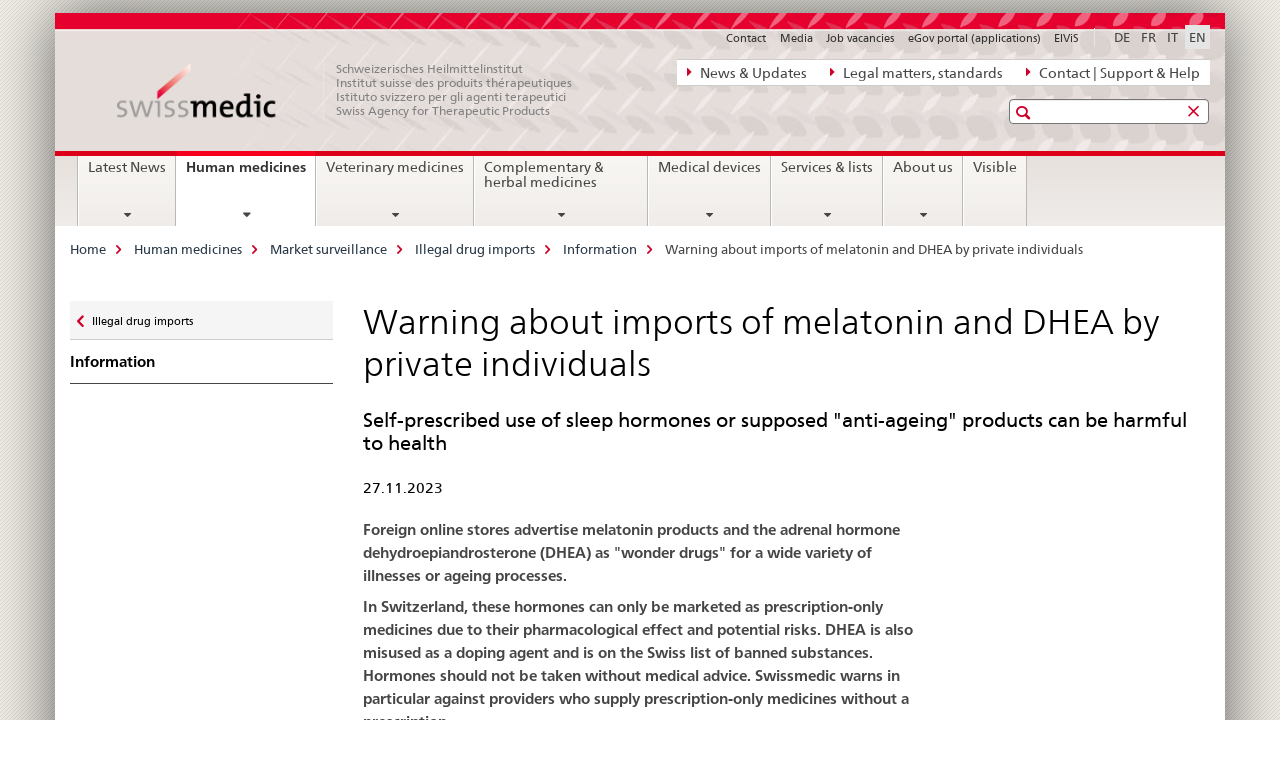

--- FILE ---
content_type: text/html;charset=utf-8
request_url: https://www.swissmedic.ch/swissmedic/en/home/humanarzneimittel/marktueberwachung/arzneimittel-aus-dem-internet/drug-safety-current-threats/warnung-importen-melatonin-und-dhea.html
body_size: 9983
content:

<!DOCTYPE HTML>
<!--[if lt IE 7 ]> <html lang="en" class="no-js ie6 oldie"> <![endif]-->
<!--[if IE 7 ]> <html lang="en" class="no-js ie7 oldie"> <![endif]-->
<!--[if IE 8 ]> <html lang="en" class="no-js ie8 oldie"> <![endif]-->
<!--[if IE 9 ]> <html lang="en" class="no-js ie9"> <![endif]-->
<!--[if gt IE 9 ]><!--><html lang="en" class="no-js no-ie"> <!--<![endif]-->


    
<head>
    
    


	
	
		<title>Warning about imports of melatonin and DHEA by private individuals</title>
	
	


<meta charset="utf-8" />
<meta http-equiv="X-UA-Compatible" content="IE=edge" />
<meta name="viewport" content="width=device-width, initial-scale=1.0" />
<meta http-equiv="cleartype" content="on" />


	<meta name="msapplication-TileColor" content="#ffffff"/>
	<meta name="msapplication-TileImage" content="/etc/designs/core/frontend/guidelines/img/ico/mstile-144x144.png"/>
	<meta name="msapplication-config" content="/etc/designs/core/frontend/guidelines/img/ico/browserconfig.xml"/>



	
	
		
			<meta name="description" content="Self-prescribed use of sleep hormones or supposed &#034;anti-ageing&#034; products can be harmful to health" />
		
	


	<meta name="keywords" content="New on this website,Allgemeine Mitteilung,Homepage" />



	<meta name="google-site-verification" content="ZplB0S2VkWGW45bYUgCIo_FnaOwySywVLpYzzyrMh_Y" />


<meta name="language" content="en" />
<meta name="author" content="© Copyright Swissmedic 2019" />




	<!-- current page in other languages -->
	
		<link rel="alternate" type="text/html" href="/swissmedic/de/home/humanarzneimittel/marktueberwachung/arzneimittel-aus-dem-internet/drug-safety-current-threats/warnung-importen-melatonin-und-dhea.html" hreflang="de" lang="de"/>
	
		<link rel="alternate" type="text/html" href="/swissmedic/en/home/humanarzneimittel/market-surveillance/medicinal-products-from-the-internet/warnings-related-to-medicinal-products-from-the-internet/warnung-importen-melatonin-und-dhea.html" hreflang="en" lang="en"/>
	
		<link rel="alternate" type="text/html" href="/swissmedic/it/home/medicamenti-per-uso-umano/sorveglianza-del-mercato/medicamenti-in-internet/avvertenze-sui-medicamenti-acquistati-su-internet/warnung-importen-melatonin-und-dhea.html" hreflang="it" lang="it"/>
	
		<link rel="alternate" type="text/html" href="/swissmedic/fr/home/medicaments-a-usage-humain/surveillance-du-marche/medicaments-par-internet/mise-en-garde-au-sujet-des-medicaments-achetes-sur-internet/warnung-importen-melatonin-und-dhea.html" hreflang="fr" lang="fr"/>
	




	<meta name="twitter:card" content="summary"/>
	
	
		<meta property="og:url" content="https://www.swissmedic.ch/swissmedic/en/home/humanarzneimittel/marktueberwachung/arzneimittel-aus-dem-internet/drug-safety-current-threats/warnung-importen-melatonin-und-dhea.html"/>
	
	<meta property="og:type" content="article"/>
	
		<meta property="og:title" content="Warning about imports of melatonin and DHEA by private individuals"/>
	
	
		<meta property="og:description" content="Self-prescribed use of sleep hormones or supposed &#034;anti-ageing&#034; products can be harmful to health"/>
	
	






    









	<!--style type="text/css" id="antiClickjack">body{display:none !important;}</style-->
	<script type="text/javascript">

		var styleElement = document.createElement('STYLE');
		styleElement.setAttribute('id', 'antiClickjack');
		styleElement.setAttribute('type', 'text/css');
		styleElement.innerHTML = 'body {display:none !important;}';
		document.getElementsByTagName('HEAD')[0].appendChild(styleElement);

		if (self === top) {
			var antiClickjack = document.getElementById("antiClickjack");
			antiClickjack.parentNode.removeChild(antiClickjack);
		} else {
			top.location = self.location;
		}
	</script>




<script src="/etc.clientlibs/clientlibs/granite/jquery.min.js"></script>
<script src="/etc.clientlibs/clientlibs/granite/utils.min.js"></script>



	<script>
		Granite.I18n.init({
			locale: "en",
			urlPrefix: "/libs/cq/i18n/dict."
		});
	</script>



	<link rel="stylesheet" href="/etc/designs/core/frontend/guidelines.min.css" type="text/css">

	<link rel="stylesheet" href="/etc/designs/core/frontend/modules.min.css" type="text/css">

	
	<link rel="shortcut icon" href="/etc/designs/core/frontend/guidelines/img/ico/favicon.ico">
	<link rel="apple-touch-icon" sizes="57x57" href="/etc/designs/core/frontend/guidelines/img/ico/apple-touch-icon-57x57.png"/>
	<link rel="apple-touch-icon" sizes="114x114" href="/etc/designs/core/frontend/guidelines/img/ico/apple-touch-icon-114x114.png"/>
	<link rel="apple-touch-icon" sizes="72x72" href="/etc/designs/core/frontend/guidelines/img/ico/apple-touch-icon-72x72.png"/>
	<link rel="apple-touch-icon" sizes="144x144" href="/etc/designs/core/frontend/guidelines/img/ico/apple-touch-icon-144x144.png"/>
	<link rel="apple-touch-icon" sizes="60x60" href="/etc/designs/core/frontend/guidelines/img/ico/apple-touch-icon-60x60.png"/>
	<link rel="apple-touch-icon" sizes="120x120" href="/etc/designs/core/frontend/guidelines/img/ico/apple-touch-icon-120x120.png"/>
	<link rel="apple-touch-icon" sizes="76x76" href="/etc/designs/core/frontend/guidelines/img/ico/apple-touch-icon-76x76.png"/>
	<link rel="icon" type="image/png" href="/etc/designs/core/frontend/guidelines/img/ico/favicon-96x96.png" sizes="96x96"/>
	<link rel="icon" type="image/png" href="/etc/designs/core/frontend/guidelines/img/ico/favicon-16x16.png" sizes="16x16"/>
	<link rel="icon" type="image/png" href="/etc/designs/core/frontend/guidelines/img/ico/favicon-32x32.png" sizes="32x32"/>





	
	
		<link rel="stylesheet" type="text/css" href="/dam/swissmedic/de/styles/smc-custom-styles-logo-min.css"/>
	
	
	



	<!--[if lt IE 9]>
		<script src="https://cdnjs.cloudflare.com/polyfill/v2/polyfill.js?version=4.8.0"></script>
	<![endif]-->



    



    
        

	

    

</head>


    

<body class="mod mod-layout   skin-layout-template-contentpagewide">

<div class="mod mod-contentpage">
<ul class="access-keys" role="navigation">
    <li><a href="/swissmedic/en/home.html" accesskey="0">Homepage</a></li>
    
    <li><a href="#main-navigation" accesskey="1">Main navigation</a></li>
    
    
    <li><a href="#content" accesskey="2">Content area</a></li>
    
    
    <li><a href="#site-map" accesskey="3">Sitemap</a></li>
    
    
    <li><a href="#search-field" accesskey="4">Search</a></li>
    
</ul>
</div>

<!-- begin: container -->
<div class="container container-main">

    


<header style="background-size: cover; background-image: url(&#039;/swissmedic/_jcr_content/headerimage/image.imagespooler.jpg/1685958258192/swissmedic_header.jpg&#039;)" role="banner">
	

	<div class="clearfix">
		
			


	



	<nav class="navbar treecrumb pull-left">

		
		
			<h2 class="sr-only">Direct navigation: news, legal matters, contact</h2>
		

		
			
				<ul class="nav navbar-nav">
				

						

						
						<li class="dropdown">
							
							
								
									<a id="federalAdministration-dropdown" href="#" aria-label="News &amp; Updates" class="dropdown-toggle" data-toggle="dropdown"><span class="icon icon--right"></span> News &amp; Updates</a>
								
								
							

							
								
								<ul class="dropdown-menu" role="menu" aria-labelledby="federalAdministration-dropdown">
									
										
										<li class="dropdown-header">
											
												
													<a href="/swissmedic/en/home/news/mitteilungen.html" aria-label="Announcements" data-skipextcss="true">Announcements</a>
												
												
											

											
											
												
													<ul>
														<li>
															
																
																
																
																	<a href="/swissmedic/en/home/about-us/publications/swissmedic-journal.html" aria-label="Swissmedic Journal" data-skipextcss="true"> Swissmedic Journal</a>
																
															
														</li>
													</ul>
												
											
												
													<ul>
														<li>
															
																
																
																
																	<a href="/swissmedic/en/home/humanarzneimittel/market-surveillance/qualitaetsmaengel-und-chargenrueckrufe/batch-recalls.html" aria-label="Medicines &gt; Batch recalls" data-skipextcss="true" target="_self"> Medicines &gt; Batch recalls</a>
																
															
														</li>
													</ul>
												
											
												
													<ul>
														<li>
															
																
																
																
																	<a href="/swissmedic/en/home/humanarzneimittel/market-surveillance/out-of-stock/approved-applications.html" aria-label="Medicines &gt; Out-of-Stock" data-skipextcss="true" target="_self"> Medicines &gt; Out-of-Stock</a>
																
															
														</li>
													</ul>
												
											
												
													<ul>
														<li>
															
																
																
																
																	<a href="/swissmedic/en/home/news/updates.html" aria-label="New on this website" data-skipextcss="true"> New on this website</a>
																
															
														</li>
													</ul>
												
											
												
													<ul>
														<li>
															
																
																
																
																	<a href="/swissmedic/en/home/news/updates/updated_documents.html" aria-label="Specification documents" data-skipextcss="true"> Specification documents</a>
																
															
														</li>
													</ul>
												
											
										</li>
									
								</ul>
							
						</li>
					

						

						
						<li class="dropdown">
							
							
								
									<a id="departement-dropdown" href="#" aria-label="Legal matters, standards" class="dropdown-toggle" data-toggle="dropdown"><span class="icon icon--right"></span> Legal matters, standards</a>
								
								
							

							
								
								<ul class="dropdown-menu" role="menu" aria-labelledby="departement-dropdown">
									
										
										<li class="dropdown-header">
											
												
													<a href="/swissmedic/en/home/legal.html" aria-label="Legal matters" data-skipextcss="true">Legal matters</a>
												
												
											

											
											
												
													<ul>
														<li>
															
																
																
																
																	<a href="/swissmedic/en/home/legal/legal-basis.html" aria-label="Legal Framework" data-skipextcss="true"> Legal Framework</a>
																
															
														</li>
													</ul>
												
											
												
													<ul>
														<li>
															
																
																
																
																	<a href="/swissmedic/en/home/legal/penal-law.html" aria-label="Penal Law" data-skipextcss="true" target="_self"> Penal Law</a>
																
															
														</li>
													</ul>
												
											
												
													<ul>
														<li>
															
																
																
																
																	<a href="/swissmedic/en/home/legal/pharmacopoeia.html" aria-label="Pharmacopoeia" data-skipextcss="true" target="_self"> Pharmacopoeia</a>
																
															
														</li>
													</ul>
												
											
										</li>
									
								</ul>
							
						</li>
					

						

						
						<li class="dropdown">
							
							
								
									<a id="federalOffice-dropdown" href="#" aria-label="Contact | Support &amp; Help" class="dropdown-toggle" data-toggle="dropdown"><span class="icon icon--right"></span> Contact | Support &amp; Help</a>
								
								
							

							
								
								<ul class="dropdown-menu" role="menu" aria-labelledby="federalOffice-dropdown">
									
										
										<li class="dropdown-header">
											
												
													<a href="/swissmedic/en/home/input/kontaktformular-allgemeine-anfragen.html" aria-label="General questions" data-skipextcss="true">General questions</a>
												
												
											

											
											
												
													<ul>
														<li>
															
																
																
																
																	<a href="/swissmedic/en/home/medical-devices/contacts---links.html" aria-label="Questions reg. medical devices" data-skipextcss="true" target="_self"> Questions reg. medical devices</a>
																
															
														</li>
													</ul>
												
											
												
													<ul>
														<li>
															
																
																
																
																	<a href="/swissmedic/en/home/contacts/contact/media.html" aria-label="Media inquiries" data-skipextcss="true" target="_self"> Media inquiries</a>
																
															
														</li>
													</ul>
												
											
												
													<ul>
														<li>
															
																
																
																
																	<a href="/swissmedic/en/home/contacts/contact/gesuch-um-zugang-zu-amtlichen-dokumenten-bgoe.html" aria-label="Access to official documents" data-skipextcss="true" target="_self"> Access to official documents</a>
																
															
														</li>
													</ul>
												
											
												
													<ul>
														<li>
															
																
																
																
																	<a href="/swissmedic/en/home/contacts/contact/rueckmeldungen-und-reklamationen--feedback-formular.html" aria-label="Feedback form" data-skipextcss="true" target="_self"> Feedback form</a>
																
															
														</li>
													</ul>
												
											
												
													<ul>
														<li>
															
																
																
																
																	<a href="/swissmedic/en/home/input/pdf-rechnung-e-mail.html" aria-label="PDF invoice by e-mail" data-skipextcss="true" target="_self"> PDF invoice by e-mail</a>
																
															
														</li>
													</ul>
												
											
												
													<ul>
														<li>
															
																
																
																
																	<a href="/swissmedic/en/home/contacts/contact/swissmedic-portal-supportformular.html" aria-label="Support eGov services" data-skipextcss="true" target="_self"> Support eGov services</a>
																
															
														</li>
													</ul>
												
											
												
													<ul>
														<li>
															
																
																
																
																	<a href="/swissmedic/en/home/contacts/contact/locations.html" aria-label="Locations - situation plans" data-skipextcss="true"> Locations - situation plans</a>
																
															
														</li>
													</ul>
												
											
										</li>
									
								</ul>
							
						</li>
					
				</ul>
			
			
		
	</nav>




		

		
<!-- begin: metanav -->
<section class="nav-services clearfix">
	
	
		


	
	<h2>Warning about imports of melatonin and DHEA by private individuals</h2>

	

		
		<h2 class="sr-only">Languages</h2>

		<nav class="nav-lang">
			<ul>
				
					<li>
						
							
							
								<a href="/swissmedic/de/home/humanarzneimittel/marktueberwachung/arzneimittel-aus-dem-internet/drug-safety-current-threats/warnung-importen-melatonin-und-dhea.html" lang="de" title="German" aria-label="German">DE</a>
							
							
						
					</li>
				
					<li>
						
							
							
								<a href="/swissmedic/fr/home/medicaments-a-usage-humain/surveillance-du-marche/medicaments-par-internet/mise-en-garde-au-sujet-des-medicaments-achetes-sur-internet/warnung-importen-melatonin-und-dhea.html" lang="fr" title="French" aria-label="French">FR</a>
							
							
						
					</li>
				
					<li>
						
							
							
								<a href="/swissmedic/it/home/medicamenti-per-uso-umano/sorveglianza-del-mercato/medicamenti-in-internet/avvertenze-sui-medicamenti-acquistati-su-internet/warnung-importen-melatonin-und-dhea.html" lang="it" title="Italian" aria-label="Italian">IT</a>
							
							
						
					</li>
				
					<li>
						
							
								<a class="active" lang="en" title="English selected" aria-label="English selected">EN</a>
							
							
							
						
					</li>
				
			</ul>
		</nav>

	


		
		

    
        
            
            

                
                <h2 class="sr-only">Service navigation</h2>

                <nav class="nav-service">
                    <ul>
                        
                        
                            <li><a href="/swissmedic/en/home/contacts/contact.html" target="_self" title="Contact" aria-label="Contact" data-skipextcss="true">Contact</a></li>
                        
                            <li><a href="/swissmedic/en/home/contacts/contact/media.html" title="Media" aria-label="Media" data-skipextcss="true">Media</a></li>
                        
                            <li><a href="/swissmedic/en/home/about-us/jobs.html" title="Job vacancies" aria-label="Job vacancies" data-skipextcss="true">Job vacancies</a></li>
                        
                            <li><a href="/swissmedic/en/home/services/egov-portal.html" title="eGov portal (applications)" aria-label="eGov portal (applications)" data-skipextcss="true">eGov portal (applications)</a></li>
                        
                            <li><a href="https://www.gate.swissmedic.ch/elvis/" aria-label="ElViS" target="_blank" title="">ElViS</a></li>
                        
                    </ul>
                </nav>

            
        
    


	
	
</section>
<!-- end: metanav -->

	</div>

	
		

	
	
		
<div class="mod mod-logo">
    
        
        
            
                <a href="/swissmedic/en/home.html" class="brand  hidden-xs" id="logo" title="Home" aria-label="Home">
                    
                        
                            <img src="/swissmedic/en/_jcr_content/logo/image.imagespooler.png/1672566038125/swissmedic-logo_transp.png" alt="Swissmedic Homepage"/>
                        
                        
                    
                    <h2 id="logo-desktop-departement">Schweizerisches Heilmittelinstitut<br/>Institut suisse des produits th&eacute;rapeutiques<br/>Istituto svizzero per gli agenti terapeutici<br/>Swiss Agency for Therapeutic Products
                    </h2>
                </a>
                
            
        
    
</div>

	


	

 	
		


	



	
	
		

<div class="mod mod-searchfield">

	
		

		
			

			<!-- begin: sitesearch desktop-->
			<div class="mod mod-searchfield global-search global-search-standard">
				<form action="/swissmedic/en/home/suche.html" class="form-horizontal form-search pull-right">
					<h2 class="sr-only">Search</h2>
					<label for="search-field" class="sr-only"></label>
					<input id="search-field" name="query" class="form-control search-field" type="text" placeholder=""/>
                    <button class="icon icon--search icon--before" tabindex="0" role="button">
                        <span class="sr-only"></span>
                    </button>
                    <button class="icon icon--close icon--after search-reset" tabindex="0" role="button"><span class="sr-only"></span></button>
					<div class="search-results">
						<div class="search-results-list"></div>
					</div>
				</form>
			</div>
			<!-- end: sitesearch desktop-->

		
	

</div>

	



	

	

 	


</header>



    


	
	
		

<div class="mod mod-mainnavigation">

	<!-- begin: mainnav -->
	<div class="nav-main yamm navbar" id="main-navigation">

		<h2 class="sr-only">
			Main Navigation
		</h2>

		
			


<!-- mobile mainnav buttonbar -->
 <section class="nav-mobile">
	<div class="table-row">
		<div class="nav-mobile-header">
			<div class="table-row">
				<span class="nav-mobile-logo">
					
						
						
							<img src="/etc/designs/core/frontend/guidelines/img/swiss.svg" onerror="this.onerror=null; this.src='/etc/designs/core/frontend/guidelines/img/swiss.png'" alt="© Copyright Swissmedic 2019"/>
						
					
				</span>
				<h2>
					<a href="/swissmedic/en/home.html" title="Home" aria-label="Home">Swissmedic</a>
				</h2>
			</div>
		</div>
		<div class="table-cell dropdown">
			<a href="#" class="nav-mobile-menu dropdown-toggle" data-toggle="dropdown">
				<span class="icon icon--menu"></span>
			</a>
			<div class="drilldown dropdown-menu" role="menu">
				<div class="drilldown-container">
					<nav class="nav-page-list">
						
							<ul aria-controls="submenu">
								
									
									
										<li>
											
												
												
													<a href="/swissmedic/en/home/news.html">Latest News</a>
												
											
										</li>
									
								
							</ul>
						
							<ul aria-controls="submenu">
								
									
									
										<li>
											
												
												
													<a href="/swissmedic/en/home/humanarzneimittel.html">Human medicines</a>
												
											
										</li>
									
								
							</ul>
						
							<ul aria-controls="submenu">
								
									
									
										<li>
											
												
												
													<a href="/swissmedic/en/home/tierarzneimittel.html">Veterinary medicines</a>
												
											
										</li>
									
								
							</ul>
						
							<ul aria-controls="submenu">
								
									
									
										<li>
											
												
												
													<a href="/swissmedic/en/home/kpa.html">Complementary &amp; herbal medicines</a>
												
											
										</li>
									
								
							</ul>
						
							<ul aria-controls="submenu">
								
									
									
										<li>
											
												
												
													<a href="/swissmedic/en/home/medical-devices.html">Medical devices</a>
												
											
										</li>
									
								
							</ul>
						
							<ul aria-controls="submenu">
								
									
									
										<li>
											
												
												
													<a href="/swissmedic/en/home/services.html">Services &amp; lists</a>
												
											
										</li>
									
								
							</ul>
						
							<ul aria-controls="submenu">
								
									
									
										<li>
											
												
												
													<a href="/swissmedic/en/home/about-us.html">About us</a>
												
											
										</li>
									
								
							</ul>
						
							<ul aria-controls="submenu">
								
									
									
										<li>
											
												
													<a href="/swissmedic/en/home/about-us/publications/visible.html">Visible</a>
												
												
											
										</li>
									
								
							</ul>
						

						<button class="yamm-close-bottom" aria-label="Close">
							<span class="icon icon--top" aria-hidden="true"></span>
						</button>
					</nav>
				</div>
			</div>
		</div>
		<div class="table-cell dropdown">
			<a href="#" class="nav-mobile-menu dropdown-toggle" data-toggle="dropdown">
				<span class="icon icon--search"></span>
			</a>
			<div class="dropdown-menu" role="menu">
				
				



	
		


<div class="mod mod-searchfield">

    
        <div class="mod mod-searchfield global-search global-search-mobile">
            <form action="/swissmedic/en/home/suche.html" class="form  mod-searchfield-mobile" role="form">
                <h2 class="sr-only">Search</h2>
                <label for="search-field-phone" class="sr-only">
                    
                </label>
                <input id="search-field-phone" name="query" class="search-input form-control" type="text" placeholder=""/>
                <button class="icon icon--search icon--before" tabindex="0" role="button">
                    <span class="sr-only"></span>
                </button>
                <button class="icon icon--close icon--after search-reset" tabindex="0" role="button"><span class="sr-only"></span></button>

                <div class="search-results">
                    <div class="search-results-list"></div>
                </div>
            </form>
        </div>
    

</div>

	
	


				
			</div>
		</div>
	</div>
</section>

		

		
		<ul class="nav navbar-nav" aria-controls="submenu">

			
			

				
                
				

				<li class="dropdown yamm-fw  ">
					
						
			      		
							<a href="/swissmedic/en/home/news.html" aria-label="Latest News" class="dropdown-toggle" data-toggle="dropdown" data-url="/swissmedic/en/home/news/_jcr_content/par.html">Latest News</a>
							
							<ul class="dropdown-menu" role="menu" aria-controls="submenu">
								<li>
									<div class="yamm-content container-fluid">
										<div class="row">
											<div class="col-sm-12">
												<button class="yamm-close btn btn-link icon icon--after icon--close pull-right">Close</button>
											</div>
										</div>
										<div class="row">
											<div class="col-md-12 main-column">

											</div>
										</div>
										<br><br><br>
										<button class="yamm-close-bottom" aria-label="Close"><span class="icon icon--top"></span></button>
									</div>
								</li>
							</ul>
						
					
				</li>
			

				
                
				

				<li class="dropdown yamm-fw  current">
					
						
			      		
							<a href="/swissmedic/en/home/humanarzneimittel.html" aria-label="Human medicines" class="dropdown-toggle" data-toggle="dropdown" data-url="/swissmedic/en/home/humanarzneimittel/_jcr_content/par.html">Human medicines<span class="sr-only">current page</span></a>
							
							<ul class="dropdown-menu" role="menu" aria-controls="submenu">
								<li>
									<div class="yamm-content container-fluid">
										<div class="row">
											<div class="col-sm-12">
												<button class="yamm-close btn btn-link icon icon--after icon--close pull-right">Close</button>
											</div>
										</div>
										<div class="row">
											<div class="col-md-12 main-column">

											</div>
										</div>
										<br><br><br>
										<button class="yamm-close-bottom" aria-label="Close"><span class="icon icon--top"></span></button>
									</div>
								</li>
							</ul>
						
					
				</li>
			

				
                
				

				<li class="dropdown yamm-fw  ">
					
						
			      		
							<a href="/swissmedic/en/home/tierarzneimittel.html" aria-label="Veterinary medicines" class="dropdown-toggle" data-toggle="dropdown" data-url="/swissmedic/en/home/tierarzneimittel/_jcr_content/par.html">Veterinary medicines</a>
							
							<ul class="dropdown-menu" role="menu" aria-controls="submenu">
								<li>
									<div class="yamm-content container-fluid">
										<div class="row">
											<div class="col-sm-12">
												<button class="yamm-close btn btn-link icon icon--after icon--close pull-right">Close</button>
											</div>
										</div>
										<div class="row">
											<div class="col-md-12 main-column">

											</div>
										</div>
										<br><br><br>
										<button class="yamm-close-bottom" aria-label="Close"><span class="icon icon--top"></span></button>
									</div>
								</li>
							</ul>
						
					
				</li>
			

				
                
				

				<li class="dropdown yamm-fw  ">
					
						
			      		
							<a href="/swissmedic/en/home/kpa.html" aria-label="Complementary &amp; herbal medicines" class="dropdown-toggle" data-toggle="dropdown" data-url="/swissmedic/en/home/kpa/_jcr_content/par.html">Complementary &amp; herbal medicines</a>
							
							<ul class="dropdown-menu" role="menu" aria-controls="submenu">
								<li>
									<div class="yamm-content container-fluid">
										<div class="row">
											<div class="col-sm-12">
												<button class="yamm-close btn btn-link icon icon--after icon--close pull-right">Close</button>
											</div>
										</div>
										<div class="row">
											<div class="col-md-12 main-column">

											</div>
										</div>
										<br><br><br>
										<button class="yamm-close-bottom" aria-label="Close"><span class="icon icon--top"></span></button>
									</div>
								</li>
							</ul>
						
					
				</li>
			

				
                
				

				<li class="dropdown yamm-fw  ">
					
						
			      		
							<a href="/swissmedic/en/home/medical-devices.html" aria-label="Medical devices" class="dropdown-toggle" data-toggle="dropdown" data-url="/swissmedic/en/home/medizinprodukte/_jcr_content/par.html">Medical devices</a>
							
							<ul class="dropdown-menu" role="menu" aria-controls="submenu">
								<li>
									<div class="yamm-content container-fluid">
										<div class="row">
											<div class="col-sm-12">
												<button class="yamm-close btn btn-link icon icon--after icon--close pull-right">Close</button>
											</div>
										</div>
										<div class="row">
											<div class="col-md-12 main-column">

											</div>
										</div>
										<br><br><br>
										<button class="yamm-close-bottom" aria-label="Close"><span class="icon icon--top"></span></button>
									</div>
								</li>
							</ul>
						
					
				</li>
			

				
                
				

				<li class="dropdown yamm-fw  ">
					
						
			      		
							<a href="/swissmedic/en/home/services.html" aria-label="Services &amp; lists" class="dropdown-toggle" data-toggle="dropdown" data-url="/swissmedic/en/home/services/_jcr_content/par.html">Services &amp; lists</a>
							
							<ul class="dropdown-menu" role="menu" aria-controls="submenu">
								<li>
									<div class="yamm-content container-fluid">
										<div class="row">
											<div class="col-sm-12">
												<button class="yamm-close btn btn-link icon icon--after icon--close pull-right">Close</button>
											</div>
										</div>
										<div class="row">
											<div class="col-md-12 main-column">

											</div>
										</div>
										<br><br><br>
										<button class="yamm-close-bottom" aria-label="Close"><span class="icon icon--top"></span></button>
									</div>
								</li>
							</ul>
						
					
				</li>
			

				
                
				

				<li class="dropdown yamm-fw  ">
					
						
			      		
							<a href="/swissmedic/en/home/about-us.html" aria-label="About us" class="dropdown-toggle" data-toggle="dropdown" data-url="/swissmedic/en/home/ueber-uns/_jcr_content/par.html">About us</a>
							
							<ul class="dropdown-menu" role="menu" aria-controls="submenu">
								<li>
									<div class="yamm-content container-fluid">
										<div class="row">
											<div class="col-sm-12">
												<button class="yamm-close btn btn-link icon icon--after icon--close pull-right">Close</button>
											</div>
										</div>
										<div class="row">
											<div class="col-md-12 main-column">

											</div>
										</div>
										<br><br><br>
										<button class="yamm-close-bottom" aria-label="Close"><span class="icon icon--top"></span></button>
									</div>
								</li>
							</ul>
						
					
				</li>
			

				
                
				

				<li class="dropdown yamm-fw  ">
					
						
							<a href="/swissmedic/en/home/about-us/publications/visible.html" aria-label="Visible" class="dropdown-toggle">Visible</a>
			      		
			      		
					
				</li>
			
		</ul>
	</div>
</div>

	



    

<!-- begin: main -->
<div class="container-fluid hidden-xs">
	<div class="row">
		<div class="col-sm-12">
			
	


<div class="mod mod-breadcrumb">
	<h2 id="br1" class="sr-only">Breadcrumb</h2>
	<ol class="breadcrumb" role="menu" aria-labelledby="br1">
		
			<li><a href="/swissmedic/en/home.html" title="Home" aria-label="Home">Home</a><span class="icon icon--greater"></span></li>
		
			<li><a href="/swissmedic/en/home/humanarzneimittel.html" title="Human medicines" aria-label="Human medicines">Human medicines</a><span class="icon icon--greater"></span></li>
		
			<li><a href="/swissmedic/en/home/humanarzneimittel/market-surveillance.html" title="Market surveillance" aria-label="Market surveillance">Market surveillance</a><span class="icon icon--greater"></span></li>
		
			<li><a href="/swissmedic/en/home/humanarzneimittel/market-surveillance/medicinal-products-from-the-internet.html" title="Illegal drug imports" aria-label="Illegal drug imports">Illegal drug imports</a><span class="icon icon--greater"></span></li>
		
			<li><a href="/swissmedic/en/home/humanarzneimittel/market-surveillance/medicinal-products-from-the-internet/warnings-related-to-medicinal-products-from-the-internet.html" title="Information" aria-label="Information">Information</a><span class="icon icon--greater"></span></li>
		
		<li class="active" role="presentation">Warning about imports of melatonin and DHEA by private individuals</li>
	</ol>
</div>

	
		</div>
	</div>
</div>



	
	
		<div class="container-fluid">
			

<div class="row">
	<div class="col-sm-4 col-md-3 drilldown">
		

<div class="mod mod-leftnavigation">

		<a href="#collapseSubNav" data-toggle="collapse" class="collapsed visible-xs">Unternavigation</a>
		<div class="drilldown-container">
			<nav class="nav-page-list">
				
					<a href="/swissmedic/en/home/humanarzneimittel/market-surveillance/medicinal-products-from-the-internet.html" class="icon icon--before icon--less visible-xs">Zurück</a>

					<a href="/swissmedic/en/home/humanarzneimittel/market-surveillance/medicinal-products-from-the-internet.html" class="icon icon--before icon--less"><span class="sr-only">Zurück zu </span>Illegal drug imports</a>
				
				<ul>
					
						
							
							
								<li class="list-emphasis">
									<a href="/swissmedic/en/home/humanarzneimittel/market-surveillance/medicinal-products-from-the-internet/warnings-related-to-medicinal-products-from-the-internet.html">Information</a>
								</li>
							
						
					

					
					
					

					
				</ul>
			</nav>
		</div>

</div>

	</div>
	<div class="col-sm-8 col-md-9 main-column main-content js-glossary-context" id="content">
    	

<div class="visible-xs visible-sm">
	<p><a href="#context-sidebar" class="icon icon--before icon--root">Context sidebar</a></p>
</div>

<div class="contentHead">
	



<div class="mod mod-backtooverview">
	
</div>


	
	


	
	
		<a href="javascript:$.printPreview.printPreview()" onclick="" class="icon icon--before icon--print pull-right" title="Print this page"></a>
	




	
	

<div class="mod mod-contentpagewide">
    <h1 class="text-inline">Warning about imports of melatonin and DHEA by private individuals</h1>
</div>

</div>	






<div class="mod mod-headline">
	
		
		
		
			<h2>Self-prescribed use of sleep hormones or supposed &#34;anti-ageing&#34; products can be harmful to health</h2>
		
	
</div>

<div class="mod mod-columncontrols">
		
			
			
				
					
					
						<div class="row">
							
								<div class="col-md-8">
									
<div class="mod mod-headline">
	
		
		
		
			<h5>27.11.2023</h5>
		
	
</div>

<div class="mod mod-text">
    
        
        
            <article class="clearfix">
                
                    <p><b>Foreign online stores advertise melatonin products and the adrenal hormone dehydroepiandrosterone (DHEA) as &quot;wonder drugs&quot; for a wide variety of illnesses or ageing processes.</b></p>
<p><b>In Switzerland, these hormones can only be marketed as prescription-only medicines due to their pharmacological effect and potential risks. DHEA is also misused as a doping agent and is on the Swiss list of banned substances. Hormones should not be taken without medical advice. Swissmedic warns in particular against providers who supply prescription-only medicines without a prescription.</b></p>

                
                
            </article>
        
    
</div>
<div class="mod mod-text">
    
        
        
            <article class="clearfix">
                
                    <p>Illegal imports of melatonin and DHEA products have recently increased, especially from North America. These products are regulated differently by law in the USA, Canada and other countries and are sometimes marketed as dietary supplements.</p>
<p>In Switzerland, <b>melatonin</b> products can only be placed on the market as medicinal products. Authorised products are only available with a prescription. Special regulations therefore apply to the purchase of these products on the Internet. Private individuals may only import small quantities (up to one month's supply) of medicinal products not authorised in Switzerland from abroad for personal use.</p>
<p>Melatonin is a hormone produced naturally in the body which influences bodily functions such as the sleep/wake cycle. If you have any questions about sleep disorders, you should consult your doctor in order to receive the right treatment. Appropriate products can be obtained from pharmacies with a prescription if a healthcare professional determines that patients should be treated with them.</p>
<p><b>DHEA</b> has been under discussion for several years as a &quot;wonder drug&quot; for signs of ageing. Because it is a precursor of anabolic steroids, DHEA is on the doping list and is considered a banned substance under the Sports Promotion Ordinance. A zero tolerance approach therefore applies to DHEA imports: any imports of DHEA will be confiscated by Swiss Sport Integrity. Ordering DHEA from abroad may result in legal proceedings due to violations of Swiss law.</p>
<p>For medical purposes, DHEA is also only available on prescription in Switzerland due to its pharmacological effect and possible side effects. An approved finished medicinal product containing this active ingredient is available in Switzerland, but it is only suitable for women due to its pharmaceutical form (vaginal suppositories). If a doctor prescribes DHEA for medical purposes, Swissmedic recommends obtaining the product from a Swiss pharmacy. Swiss pharmacies can also individually prepare other dosage forms (e.g. capsules) as formula-related medicinal products for patients on the basis of a doctor's prescription.</p>

                
                
            </article>
        
    
</div>
<div class="mod mod-image">
	
		
		
			
				
				
				
				
					<figure class="">
						<img src="/swissmedic/en/home/humanarzneimittel/market-surveillance/medicinal-products-from-the-internet/warnings-related-to-medicinal-products-from-the-internet/warnung-importen-melatonin-und-dhea/_jcr_content/par/columncontrols/items/0/column/image/image.imagespooler.png/1701095055882/588.1000/Melatonin_DHEA_bearbeitet.png" alt="Melatonin / DHEA"/><figcaption>Warning about imports of melatonin and DHEA by private individuals</figcaption>
					</figure>
				
			
		
	
</div>
<div class="mod mod-tabs">
    
    
        
        
            
                
                

                    
                        <a id="context-sidebar"></a>
                        
                    

                    <!-- Nav tabs -->
                    <ul class="nav nav-tabs">
                        

                        
                            
                            
                            
                            

                            

                            <li class="active">
                                <a href="#[base64]" data-toggle="tab">
                                    
                                        
                                        
                                            Supplementary information
                                        
                                    
                                </a>
                            </li>

                        
                    </ul>

                    <!-- Tab panes -->
                    <div class="tab-content tab-border">
                        

                        
                            
                            <div class="tab-pane clearfix active" id="[base64]">
                                <h2 class="sr-only visible-print-block">Supplementary information</h2>
                                
<div class="mod mod-link">
	
		
		
			<p>
				<a href="/swissmedic/en/home/humanarzneimittel/market-surveillance/medicinal-products-from-the-internet.html" target="_self" title="Illegal medicines from the Internet: Questions and answers" aria-label="Illegal medicines from the Internet: Questions and answers">Illegal medicines from the Internet: Questions and answers</a>
			</p>
		
	
</div>
<div class="mod mod-link">
	
		
		
			<p>
				<a href="/swissmedic/en/home/humanarzneimittel/market-surveillance/medicinal-products-from-the-internet/warnings-related-to-medicinal-products-from-the-internet/importverbot_dhea_antidoping_ch.html" target="_self" title="Import ban on DHEA by Antidoping Switzerland" aria-label="Import ban on DHEA by Antidoping Switzerland">Import ban on DHEA by Antidoping Switzerland</a><div class='description'>(www.swissmedic.ch)</div>
			</p>
		
	
</div>
<div class="mod mod-link">
	
		
		
			<p>
				<a href="https://www.antidoping.ch/en/news/import-ban-dhea" target="_blank" aria-label="Import ban on DHEA" class="icon icon--after icon--external" title="">Import ban on DHEA</a><div class='description'>(www.sportintegrity.ch)</div>
			</p>
		
	
</div>


    
        
    



                            </div>
                        

                    </div>

                
            
        
    
    
</div>




    
        
    



								</div>
							
								<div class="col-md-4">
									


    
        
    



								</div>
							
						</div>
					
				
			
		
</div>




    
        
    


		






<div class="mod mod-backtooverview">
	
</div>




<div class="clearfix">
	





	
	
	
		
	







	
	


	<p class="pull-right">
		<small>
			
				<a href="#" class="icon icon--before icon--power hidden-print">
					Top of page
				</a>
			
		</small>
	</p>
 
</div>


    </div>

</div>

		</div>
	

<!-- end: main -->


    <span class="visible-print">https://www.swissmedic.ch/content/swissmedic/en/home/humanarzneimittel/marktueberwachung/arzneimittel-aus-dem-internet/drug-safety-current-threats/warnung-importen-melatonin-und-dhea.html</span>

    
<footer role="contentinfo">
	<h2 class="sr-only">Footer</h2>

  

  

  
  

  	

    
        
            <div class="container-fluid footer-service">
                <h3>© Copyright Swissmedic 2019</h3>
                <nav>
                    <ul>
                        
                        
                            <li><a href="/swissmedic/en/home/contacts/contact.html" target="_self" title="Contact" aria-label="Contact">Contact</a></li>
                        
                            <li><a href="/swissmedic/en/home/contacts/contact/media.html" title="Media" aria-label="Media">Media</a></li>
                        
                            <li><a href="/swissmedic/en/home/about-us/jobs.html" title="Job vacancies" aria-label="Job vacancies">Job vacancies</a></li>
                        
                            <li><a href="/swissmedic/en/home/services/egov-portal.html" title="eGov portal (applications)" aria-label="eGov portal (applications)">eGov portal (applications)</a></li>
                        
                            <li><a href="https://www.gate.swissmedic.ch/elvis/" aria-label="ElViS" target="_blank" class="icon icon--after icon--external" title="">ElViS</a></li>
                        
                    </ul>
                </nav>
            </div>
        
    



	


  	<div class="container-fluid">
  		
	


	
		
			

			<nav class="links-social" aria-labelledby="social_media">
				<label id="social_media" class="sr-only">Social media links</label>
				<ul>
					
						<li><a href="https://www.instagram.com/swissmedic/" class="icon icon--before  icon icon--before fa fa-instagram" aria-label="Instagram" target="_blank" title="">Instagram</a></li>
					
						<li><a href="https://www.facebook.com/pages/category/Government-Building/Swissmedic-174948969217928/" class="icon icon--before  icon icon--before icon--facebook" aria-label="Facebook" target="_blank" title="">Facebook</a></li>
					
						<li><a href="https://www.linkedin.com/company/swissmedic" class="icon icon--before  icon icon--before fa fa-linkedin" aria-label="Linkedin" target="_blank" title="">Linkedin</a></li>
					
						<li><a href="https://www.youtube.com/channel/UCg3KbWDmuohOeSNqtWMJ3jw" class="icon icon--before  icon icon--before fa fa-youtube" aria-label="YouTube" target="_blank" title="">YouTube</a></li>
					
						<li><a href="/swissmedic/en/home/news/rss.html" class="icon icon--before  icon icon--before icon--rss" title="RSS Feeds" aria-label="RSS Feeds">RSS Feeds</a></li>
					
				</ul>
			</nav>
		
		
	



		
	

<div class="mod mod-cobranding">
    
        
            
        
        
    
</div>




  		<!-- begin: logo phone -->
		
			
			

	
		
<div class="mod mod-logo">
	
	
		
			<hr class="footer-line visible-xs">
			<img src="/swissmedic/en/_jcr_content/logo/image.imagespooler.png/1672566038125/swissmedic-logo_transp.png" class="visible-xs" alt="Swissmedic Homepage"/>
		
		
	
	
</div>
	
	


			
		
	 	<!-- end: logo phone -->
  	</div>

    

<div class="footer-address">
	

	<span class="hidden-xs">© Copyright Swissmedic 2019</span>


	

	
		
			<nav class="pull-right">
				<ul>
					
						<li><a href="/swissmedic/en/home/legal-framework.html" title="Terms of Service" aria-label="Terms of Service" data-skipextcss="true">Terms of Service</a></li>
					
						<li><a href="/swissmedic/en/home/sitemap.html" title="Sitemap" aria-label="Sitemap" data-skipextcss="true">Sitemap</a></li>
					
				</ul>
			</nav>
		
		
	


</div>


  
  

</footer>        


    <div class="modal" id="nav_modal_rnd">
        <!-- modal -->
    </div>

</div>
<!-- end: container -->



<script src="/etc.clientlibs/clientlibs/granite/jquery/granite/csrf.min.js"></script>
<script src="/etc/clientlibs/granite/jquery/granite/csrf.min.js"></script>



	<script type="text/javascript" src="/etc/designs/core/frontend/modules.js"></script>









	<!-- [base64] -->





 
	




	<!-- Matomo -->
<script type="text/javascript">
  var _paq = window._paq || [];
  /* tracker methods like "setCustomDimension" should be called before "trackPageView" */
  _paq.push(['trackPageView']);
  _paq.push(['enableLinkTracking']);
  (function() {
    var u="https://analytics.bit.admin.ch/";
    _paq.push(['setTrackerUrl', u+'matomo.php']);
    _paq.push(['setSiteId', '103']);
    var d=document, g=d.createElement('script'), s=d.getElementsByTagName('script')[0];
    g.type='text/javascript'; g.async=true; g.defer=true; g.src=u+'matomo.js'; s.parentNode.insertBefore(g,s);
  })();
</script>
<!-- End Matomo Code -->





</body>

    

</html>


--- FILE ---
content_type: text/html;charset=utf-8
request_url: https://www.swissmedic.ch/swissmedic/en/home/tierarzneimittel/_jcr_content/par.html
body_size: 2500
content:

<div class="mod mod-sitemap">
<div class="row">
	
		
		
			
				<div class="col-sm-3">
					
					<h3>
						<a href="/swissmedic/en/home/tierarzneimittel/information.html" title="Information" aria-label="Information">Information</a></h3>
						<h3>
						<a href="/swissmedic/en/home/tierarzneimittel/authorisations.html" title="Licensing" aria-label="Licensing">Licensing</a></h3>
						
								<ul class="list-unstyled" aria-controls="submenu">
								
								
							<li><a href="/swissmedic/en/home/tierarzneimittel/authorisations/operation-authorisations.html" title="Authorisations" aria-label="Authorisations">Authorisations</a></li>
						<li><a href="/swissmedic/en/home/tierarzneimittel/authorisations/special-authorisations.html" title="Special authorisation" aria-label="Special authorisation">Special authorisation</a></li>
                                </ul>
							
				</div>
			
				<div class="col-sm-3">
					
					<h3>
						<a href="/swissmedic/en/home/tierarzneimittel/zulassungen-tam.html" title="Authorisations" aria-label="Authorisations">Authorisations</a></h3>
						
								<ul class="list-unstyled" aria-controls="submenu">
								
								
							<li><a href="/swissmedic/en/home/tierarzneimittel/zulassungen-tam/authorised-medicinal-products-with-new-active-substances.html" title="New authorisations" aria-label="New authorisations">New authorisations</a></li>
						<li><a href="/swissmedic/en/home/tierarzneimittel/zulassungen-tam/veterinary_medicines_expert_committee_vmec.html" title="Veterinary Medicines Expert Committee (VMEC)" aria-label="Veterinary Medicines Expert Committee (VMEC)">Veterinary Medicines Expert Committee (VMEC)</a></li>
						<li><a href="/swissmedic/en/home/tierarzneimittel/zulassungen-tam/roundtable_tam.html" title="Roundtable VMP" aria-label="Roundtable VMP">Roundtable VMP</a></li>
						<li><a href="/swissmedic/en/home/tierarzneimittel/zulassungen-tam/rwe.html" title="Real World Evidence (RWE)" aria-label="Real World Evidence (RWE)">Real World Evidence (RWE)</a></li>
							</ul>
                                <h3>
						<a href="/swissmedic/en/home/tierarzneimittel/besondere-arzneimittelgruppen-tam.html" title="Special categories" aria-label="Special categories">Special categories</a></h3>
						
								<ul class="list-unstyled" aria-controls="submenu">
								
								
							<li><a href="/swissmedic/en/home/tierarzneimittel/besondere-arzneimittelgruppen-tam/betaeubungsmittel-tam.html" title="Authorised narcotics" aria-label="Authorised narcotics">Authorised narcotics</a></li>
						<li><a href="/swissmedic/en/home/tierarzneimittel/besondere-arzneimittelgruppen-tam/gvo-tam.html" title="Immunological veterinary medicinal products containing GMO" aria-label="Immunological veterinary medicinal products containing GMO">Immunological veterinary medicinal products containing GMO</a></li>
                                </ul>
							
				</div>
			
				<div class="col-sm-3">
					
					<h3>
						<a href="/swissmedic/en/home/tierarzneimittel/veterinary-medicines.html" title="Market surveillance" aria-label="Market surveillance">Market surveillance</a></h3>
						
								<ul class="list-unstyled" aria-controls="submenu">
								
								
							<li><a href="/swissmedic/en/home/tierarzneimittel/veterinary-medicines/dhpc-veterinary-medicines.html" title="Healthcare Professional Communication" aria-label="Healthcare Professional Communication">Healthcare Professional Communication</a></li>
						<li><a href="/swissmedic/en/home/tierarzneimittel/veterinary-medicines/report-adverse-drug-reaction-to-a-veterinary-medicinal-product.html" title="Report adverse drug reaction to a veterinary medicinal product" aria-label="Report adverse drug reaction to a veterinary medicinal product">Report adverse drug reaction to a veterinary medicinal product</a></li>
						<li><a href="/swissmedic/en/home/tierarzneimittel/veterinary-medicines/qualitaetsmaengel-und-chargenrueckrufe-vet.html" title="Quality defects and batch recalls" aria-label="Quality defects and batch recalls">Quality defects and batch recalls</a></li>
						<li><a href="/swissmedic/en/home/tierarzneimittel/veterinary-medicines/out-of-stock-tam.html" title="Out-of-Stock" aria-label="Out-of-Stock">Out-of-Stock</a></li>
						<li><a href="/swissmedic/en/home/tierarzneimittel/veterinary-medicines/einfuhr-tierarzneimittel.html" title="Import of veterinary medicines by veterinarians" aria-label="Import of veterinary medicines by veterinarians">Import of veterinary medicines by veterinarians</a></li>
						<li><a href="/swissmedic/en/home/tierarzneimittel/veterinary-medicines/illegale-arzneimittelimporte-vet.html" title="Illegale Arzneimittelimporte " aria-label="Illegale Arzneimittelimporte ">Illegale Arzneimittelimporte </a></li>
						<li><a href="/swissmedic/en/home/tierarzneimittel/veterinary-medicines/arzneimittelwerbung-vet.html" title="Arzneimittelwerbung" aria-label="Arzneimittelwerbung">Arzneimittelwerbung</a></li>
                                </ul>
							
				</div>
			
				<div class="col-sm-3">
					
					<h3>
						<a href="/swissmedic/en/home/tierarzneimittel/internationale-zusammenarbeit-tam.html" title="International collaboration" aria-label="International collaboration">International collaboration</a></h3>
						
								<ul class="list-unstyled" aria-controls="submenu">
								
								
							<li><a href="/swissmedic/en/home/tierarzneimittel/internationale-zusammenarbeit-tam/simultaneous-review.html" title="Simultaneous Review" aria-label="Simultaneous Review">Simultaneous Review</a></li>
							</ul>
                                <h3>
						<a href="/swissmedic/en/home/tierarzneimittel/abgrenzungsfragen-tam.html" title="Questions on delimitation" aria-label="Questions on delimitation">Questions on delimitation</a></h3>
						<h3>
						<a href="/swissmedic/en/home/tierarzneimittel/faq-tam.html" title="Fact-checked claims" aria-label="Fact-checked claims">Fact-checked claims</a></h3>
						
				</div>
			
		
	
</div>
</div>

<div class="mod mod-columncontrols">
		
			
			
				
					
					
						<div class="row">
							
								<div class="col-md-9">
									
<div class="mod mod-image">
	
		
		
			
				
				
				
				
					<figure class="">
						<img src="/swissmedic/en/home/tierarzneimittel/_jcr_content/par/columncontrols_1785487584/items/0/column/image/image.imagespooler.jpg/1602688380405/swissmedic_tam_intro-domestic-cat.jpg" alt="swissmedic_tam_intro-domestic-cat"/>
					</figure>
				
			
		
	
</div>
<div class="mod mod-html">
	
		
		
			<h2>Veterinary medicines</h2>
<hr>
		
	
</div>
<div class="mod mod-text">
    
        
        
            <article class="clearfix">
                
                    <p>The Veterinary Medicines Department is responsible for authorisation of veterinary medicines.</p>
<p>It deals with the quality, safety and efficacy of veterinary medicines in the context of new applications, extensions and variations.</p>
<p>Authorisation documentation for veterinary medicines is assessed by internal and external experts as well as the VMEC.</p>
<p>The Department regularly coordinates regulatory issues and similar concerning the supply of veterinary medicines in roundtable meetings with the Swiss veterinary pharmaceuticals industry, representatives of veterinarians and the Swiss authorities, such as the Federal Food Safety and Veterinary Office (FSVO).</p>
<p>Exchanging views with national and international authorities on veterinary medicine-specific issues is important, so use is made of this dialogue whenever required.</p>
<p>The Veterinary Medicines Department performs further monitoring in the area of veterinary medicines, processes notifications of adverse reactions and comments on safety-relevant topics such as illegal imports and delimitation questions.</p>

                
                
            </article>
        
    
</div>


    
        
    



								</div>
							
								<div class="col-md-3">
									
<div class="mod mod-headline">
	
		
		
			<div class="list-group">
				<div class="list-group-header">
					<h3 class="pull-left">Direct links</h3>
					
				</div>
			</div>
		
		
	
</div>

<div class="mod mod-link">
	
		
		
			<p>
				<a href="http://www.vetpharm.uzh.ch/perldocs/index_t.htm" target="_blank" class="icon icon--after icon--external" title="">Swiss Compendium of Veterinary Medicinal Products (in German)</a>
			</p>
		
	
</div>
<div class="mod mod-link">
	
		
		
			<p>
				<a href="https://www.blv.admin.ch/blv/de/home/tiere/tierarzneimittel/fachgerechter-umgang-mit-tierarzneimitteln/verschreibung--abgabe-und-anwendung.html" target="_blank" aria-label="Professional handling of veterinary medicinal products &ndash; Prescription, dispensing and use" class="icon icon--after icon--external" title="">Professional handling of veterinary medicinal products &ndash; Prescription, dispensing and use</a>
			</p>
		
	
</div>
<div class="mod mod-link">
	
		
		
			<p>
				<a href="/swissmedic/en/home/services/documents.html" target="_self" title="Documents and Forms" aria-label="Documents and Forms">Documents and Forms</a>
			</p>
		
	
</div>
<div class="mod mod-link">
	
		
		
			<p>
				<a href="/swissmedic/en/home/services/listen_neu.html" target="_self" title="Lists and directories" aria-label="Lists and directories">Lists and directories</a>
			</p>
		
	
</div>
<div class="mod mod-link">
	
		
		
			<p>
				<a href="/swissmedic/en/home/services/egov-services.html" target="_self" title="eGov services" aria-label="eGov services">eGov services</a>
			</p>
		
	
</div>
<div class="mod mod-link">
	
		
		
			<p>
				<a href="/swissmedic/en/home/services/submissions.html" target="_self" title="Submissions" aria-label="Submissions">Submissions</a>
			</p>
		
	
</div>
<div class="mod mod-link">
	
		
		
			<p>
				<a href="/swissmedic/en/home/services/documents/official-control-authority-batch-release.html" target="_self" title="Official Control Authority Batch Release" aria-label="Official Control Authority Batch Release">Official Control Authority Batch Release</a>
			</p>
		
	
</div>


    
        
    



								</div>
							
						</div>
					
				
			
		
</div>




    
        
    




--- FILE ---
content_type: text/html;charset=utf-8
request_url: https://www.swissmedic.ch/swissmedic/en/home/ueber-uns/_jcr_content/par.html
body_size: 2343
content:

<div class="mod mod-sitemap">
<div class="row">
	
		
		
			
				<div class="col-sm-3">
					
					<h3>
						<a href="/swissmedic/en/home/about-us/swissmedic--swiss-agency-for-therapeutic-products.html" title="Institute" aria-label="Institute">Institute</a></h3>
						
								<ul class="list-unstyled" aria-controls="submenu">
								
								
							<li><a href="/swissmedic/en/home/about-us/swissmedic--swiss-agency-for-therapeutic-products/strategy.html" title="Strategic objectives" aria-label="Strategic objectives">Strategic objectives</a></li>
						<li><a href="/swissmedic/en/home/about-us/swissmedic--swiss-agency-for-therapeutic-products/guiding-principles.html" title="Principles" aria-label="Principles">Principles</a></li>
						<li><a href="/swissmedic/en/home/about-us/swissmedic--swiss-agency-for-therapeutic-products/patients-and-users.html" title="Tasks" aria-label="Tasks">Tasks</a></li>
							</ul>
                                <h3>
						<a href="/swissmedic/en/home/about-us/organisation.html" title="Organisation" aria-label="Organisation">Organisation</a></h3>
						
								<ul class="list-unstyled" aria-controls="submenu">
								
								
							<li><a href="/swissmedic/en/home/about-us/organisation/agency-council.html" title="Agency Council" aria-label="Agency Council">Agency Council</a></li>
						<li><a href="/swissmedic/en/home/about-us/organisation/management-board.html" title="Management Board" aria-label="Management Board">Management Board</a></li>
                                </ul>
							
				</div>
			
				<div class="col-sm-3">
					
					<h3>
						<a href="/swissmedic/en/home/about-us/nationale-zusammenarbeit.html" title="National collaboration" aria-label="National collaboration">National collaboration</a></h3>
						
								<ul class="list-unstyled" aria-controls="submenu">
								
								
							<li><a href="/swissmedic/en/home/about-us/nationale-zusammenarbeit/roundtable_ectd.html" title="Round Table eSubmissions" aria-label="Round Table eSubmissions">Round Table eSubmissions</a></li>
						<li><a href="/swissmedic/en/home/about-us/nationale-zusammenarbeit/collaboration-with-patient-and-consumer-organisations.html" title="Patient and consumer organisations" aria-label="Patient and consumer organisations">Patient and consumer organisations</a></li>
						<li><a href="/swissmedic/en/home/about-us/nationale-zusammenarbeit/round-table-regulatory-affairs.html" title="Roundtable Regulatory Affairs" aria-label="Roundtable Regulatory Affairs">Roundtable Regulatory Affairs</a></li>
						<li><a href="/swissmedic/en/home/about-us/nationale-zusammenarbeit/round-table-tam.html" title="Roundtable VMP" aria-label="Roundtable VMP">Roundtable VMP</a></li>
						<li><a href="/swissmedic/en/home/about-us/nationale-zusammenarbeit/roundtable_kpa.html" title="Roundtable CHM" aria-label="Roundtable CHM">Roundtable CHM</a></li>
						<li><a href="/swissmedic/en/home/about-us/nationale-zusammenarbeit/round-table-gmp-gdp.html" title="Roundtable GMP/GDP" aria-label="Roundtable GMP/GDP">Roundtable GMP/GDP</a></li>
						<li><a href="/swissmedic/en/home/about-us/nationale-zusammenarbeit/round_table_medizintechnik_rtmt.html" title="Roundtable on Medical Technology (RTMT)" aria-label="Roundtable on Medical Technology (RTMT)">Roundtable on Medical Technology (RTMT)</a></li>
						<li><a href="/swissmedic/en/home/about-us/nationale-zusammenarbeit/round_table_innovation_rti.html" title="Roundtable Innovation (RTI)" aria-label="Roundtable Innovation (RTI)">Roundtable Innovation (RTI)</a></li>
						<li><a href="/swissmedic/en/home/about-us/nationale-zusammenarbeit/bag.html" title="Federal Office of Public Health (FOPH)" aria-label="Federal Office of Public Health (FOPH)">Federal Office of Public Health (FOPH)</a></li>
						<li><a href="/swissmedic/en/home/about-us/nationale-zusammenarbeit/fachgremium-abgrenzungsfragen.html" title="Expert Panel for Delimitation Questions" aria-label="Expert Panel for Delimitation Questions">Expert Panel for Delimitation Questions</a></li>
                                </ul>
							
				</div>
			
				<div class="col-sm-3">
					
					<h3>
						<a href="/swissmedic/en/home/about-us/international-collaboration.html" title="International collaboration" aria-label="International collaboration">International collaboration</a></h3>
						
								<ul class="list-unstyled" aria-controls="submenu">
								
								
							<li><a href="/swissmedic/en/home/about-us/international-collaboration/bilateral-collaboration-with-partner-authorities.html" title="Bilateral collaboration with partner authorities" aria-label="Bilateral collaboration with partner authorities">Bilateral collaboration with partner authorities</a></li>
						<li><a href="/swissmedic/en/home/about-us/international-collaboration/multilateral-co-operation-with-international-organisations---ini.html" title="Multilateral co-operation with international organisations / initiatives" aria-label="Multilateral co-operation with international organisations / initiatives">Multilateral co-operation with international organisations / initiatives</a></li>
						<li><a href="/swissmedic/en/home/about-us/international-collaboration/internationale-zlverfahren.html" title="International authorisation procedures" aria-label="International authorisation procedures">International authorisation procedures</a></li>
							</ul>
                                <h3>
						<a href="/swissmedic/en/home/about-us/development-cooperation.html" title="Regulatory Systems Strengthening" aria-label="Regulatory Systems Strengthening">Regulatory Systems Strengthening</a></h3>
						
								<ul class="list-unstyled" aria-controls="submenu">
								
								
							<li><a href="/swissmedic/en/home/about-us/development-cooperation/african-medicines-regulatory-harmonization.html" title="AMRH Programme" aria-label="AMRH Programme">AMRH Programme</a></li>
						<li><a href="/swissmedic/en/home/about-us/development-cooperation/marketing-authorisation-for-global-health-products.html" title="Scientific Advice and Authorisation for Global Health Products (MAGHP)" aria-label="Scientific Advice and Authorisation for Global Health Products (MAGHP)">Scientific Advice and Authorisation for Global Health Products (MAGHP)</a></li>
						<li><a href="/swissmedic/en/home/about-us/development-cooperation/schulungen.html" title="Training" aria-label="Training">Training</a></li>
							</ul>
                                <h3>
						<a href="/swissmedic/en/home/about-us/horizon-scanning.html" title="Horizon Scanning" aria-label="Horizon Scanning">Horizon Scanning</a></h3>
						
								<ul class="list-unstyled" aria-controls="submenu">
								
								
							<li><a href="/swissmedic/en/home/about-us/horizon-scanning/was-ist-horizon-scanning.html" title="What is horizon scanning?" aria-label="What is horizon scanning?">What is horizon scanning?</a></li>
						<li><a href="/swissmedic/en/home/about-us/horizon-scanning/horizon-scanning-output.html" title="Horizon scanning output" aria-label="Horizon scanning output">Horizon scanning output</a></li>
                                </ul>
							
				</div>
			
				<div class="col-sm-3">
					
					<h3>
						<a href="/swissmedic/en/home/about-us/publications.html" title="Publications" aria-label="Publications">Publications</a></h3>
						
								<ul class="list-unstyled" aria-controls="submenu">
								
								
							<li><a href="/swissmedic/en/home/about-us/publications/podcast.html" title="Swissmedic podcast" aria-label="Swissmedic podcast">Swissmedic podcast</a></li>
						<li><a href="/swissmedic/en/home/about-us/publications/swissmedic-journal.html" title="Swissmedic Journal" aria-label="Swissmedic Journal">Swissmedic Journal</a></li>
						<li><a href="/swissmedic/en/home/about-us/publications/visible.html" title="Swissmedic Visible" aria-label="Swissmedic Visible">Swissmedic Visible</a></li>
						<li><a href="/swissmedic/en/home/about-us/publications/swisspar.html" title="SwissPAR" aria-label="SwissPAR">SwissPAR</a></li>
						<li><a href="/swissmedic/en/home/about-us/publications/public-summary-swiss-par.html" title="Summary report on authorisation" aria-label="Summary report on authorisation">Summary report on authorisation</a></li>
						<li><a href="/swissmedic/en/home/about-us/publications/aktueller-geschaeftsbericht.html" title="Annual Report" aria-label="Annual Report">Annual Report</a></li>
						<li><a href="/swissmedic/en/home/about-us/publications/heilmittelgesetz.html" title="Therapeutic Products Act" aria-label="Therapeutic Products Act">Therapeutic Products Act</a></li>
						<li><a href="/swissmedic/en/home/about-us/publications/video.html" title="Swissmedic videos" aria-label="Swissmedic videos">Swissmedic videos</a></li>
						<li><a href="/swissmedic/en/home/about-us/publications/scientific-publications.html" title="Scientific publications" aria-label="Scientific publications">Scientific publications</a></li>
							</ul>
                                <h3>
						<a href="/swissmedic/en/home/about-us/jobs.html" title="Jobs" aria-label="Jobs">Jobs</a></h3>
						
				</div>
			
		
	
</div>
</div>

<div class="mod mod-html">
	
		
		
			<div class="spacer"></div>
		
	
</div>
<div class="mod mod-columncontrols">
		
			
			
				
					
					
						<div class="row">
							
								<div class="col-md-9">
									
<div class="mod mod-image">
	
		
		
			
				
				
				
				
					<figure class="">
						<img src="/swissmedic/en/home/about-us/_jcr_content/par/columncontrols/items/0/column/image/image.imagespooler.jpg/1602688379998/swissmedic_ueber-uns_intro.jpg" alt="swissmedic_ueber-uns_intro"/>
					</figure>
				
			
		
	
</div>
<div class="mod mod-html">
	
		
		
			<h2>About us</h2>
<hr>
		
	
</div>
<div class="mod mod-text">
    
        
        
            <article class="clearfix">
                
                    <p>Swissmedic is the national authorisation and supervisory authority for drugs and medical products. The agency ensures that only high-quality, safe and effective medical products are available in Switzerland, thus making an important contribution to the protection of human and animal health.<br>
</p>

                
                
            </article>
        
    
</div>


    
        
    



								</div>
							
								<div class="col-md-3">
									
<div class="mod mod-headline">
	
		
		
			<div class="list-group">
				<div class="list-group-header">
					<h5 class="pull-left">Further links</h5>
					
				</div>
			</div>
		
		
	
</div>

<div class="mod mod-link">
	
		
		
			<p>
				<a href="/swissmedic/en/home/services/documents.html" target="_self" title="Documents and Forms" aria-label="Documents and Forms">Documents and Forms</a>
			</p>
		
	
</div>
<div class="mod mod-link">
	
		
		
			<p>
				<a href="/swissmedic/en/home/legal/legal-matters.html" target="_self" title="Legal matters" aria-label="Legal matters">Legal matters</a>
			</p>
		
	
</div>
<div class="mod mod-link">
	
		
		
			<p>
				<a href="/swissmedic/en/home/contacts/contact.html" target="_self" title="Contact" aria-label="Contact">Contact</a>
			</p>
		
	
</div>


    
        
    



								</div>
							
						</div>
					
				
			
		
</div>




    
        
    


